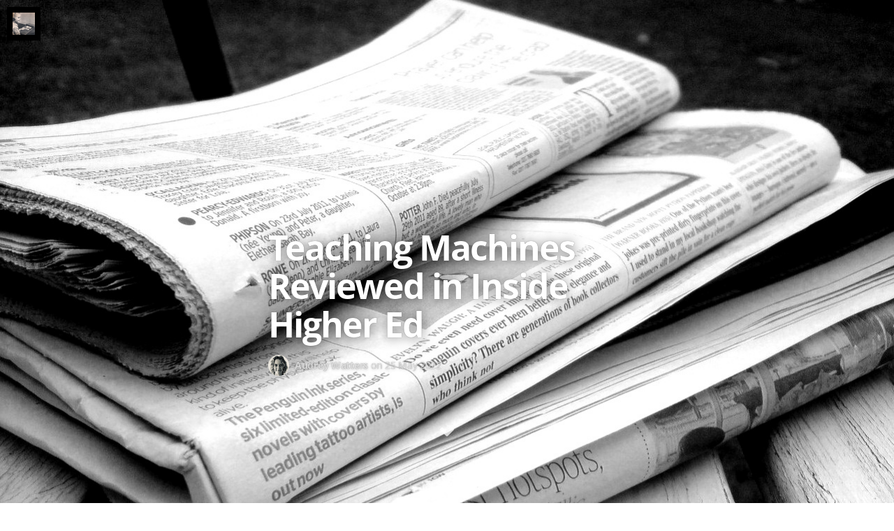

--- FILE ---
content_type: text/html; charset=utf-8
request_url: http://teachingmachin.es/2022/05/25/ihe
body_size: 2524
content:
<!DOCTYPE html>
<html>
  <head>
  <meta charset="utf-8">
  <!-- (1) Optimize for mobile versions: http://goo.gl/EOpFl -->
  <meta name="viewport" content="width=device-width, initial-scale=1.0">
  <!-- (1) force latest IE rendering engine: bit.ly/1c8EiC9 -->
  <meta http-equiv="X-UA-Compatible" content="IE=edge">

  <title>Teaching Machines Reviewed in Inside Higher Ed</title>
  <meta name="description" content="Joshua Kim has reviewed Teaching Machines in his column on Inside Higher Ed:" />

  <meta name="HandheldFriendly" content="True" />
  <meta name="MobileOptimized" content="320" />
  <meta name="apple-mobile-web-app-capable" content="yes">
  <meta name="apple-mobile-web-app-status-bar-style" content="black-translucent">
  
    <meta name="twitter:card" content="summary" />
    <meta name="twitter:site" content="@hackeducation" />
    <meta name="twitter:title" content="Teaching Machines Reviewed in Inside Higher Ed" />
    <meta name="twitter:image" content="http://teachingmachin.es/assets/images/new_hack_logo.jpg" />
    
    <meta name="twitter:description"  content="Joshua Kim has reviewed Teaching Machines in his column on Inside Higher Ed:" />
    
  
  
  <meta property="og:site_name" content="Teaching Machines: The History of Personalized Learning" />
  <meta property="og:title" content="Teaching Machines Reviewed in Inside Higher Ed"/>
  
  <meta property="og:description" content="Joshua Kim has reviewed Teaching Machines in his column on Inside Higher Ed:" />
  
  <meta property="og:image" content="https://s3.amazonaws.com/audreywatters/2017-11-03-news.jpg" />
  <meta property="og:url" content="http://teachingmachin.es/2022/05/25/ihe" >
  <meta property="og:type" content="blog" />
  <meta property="article:published_time" content="2022-05-25T15:00:00+00:00">

  <link rel="canonical" href="http://teachingmachin.es/2022/05/25/ihe"/>
  <link rel="shortcut icon" href="/assets/images/favicon.ico" type="image/png"/>
  <link rel="stylesheet" href="//brick.a.ssl.fastly.net/Linux+Libertine:400,400i,700,700i/Open+Sans:400,400i,700,700i">

  <script defer src="https://use.fontawesome.com/releases/v5.6.3/js/all.js"></script>

  <link rel="stylesheet" type="text/css" media="screen" href="/css/main.css" />
  <link rel="stylesheet" type="text/css" media="print" href="/css/print.css" />
</head>

  <body itemscope itemtype="http://schema.org/Article">
    <!-- header start -->

<a href="http://teachingmachin.es" class="logo-readium"><span class="logo" style="background-image: url(/assets/images/susan.jpg)"></span></a>

<!-- header end -->

    <main class="content" role="main">
      <article class="post">
        
        <div class="article-image">
          <div class="post-image-image" style="background-image: url(https://s3.amazonaws.com/audreywatters/2017-11-03-news.jpg)">
          </div>
          <div class="post-meta">
            <h1 class="post-title">Teaching Machines Reviewed in Inside Higher Ed</h1>
            <div class="cf post-meta-text">
              <div class="author-image" style="background-image: url(/assets/images/author.jpg)"></div>
              <h4 class="author-name" itemprop="author" itemscope itemtype="http://schema.org/Person">Audrey Watters</h4>
              on
              <time datetime="2022-05-25 15:00">25 May 2022</time>
              <!-- , tagged on <span class="post-tag-">, <a href="/tag/"></a></span> -->
            </div>
            <div style="text-align:center">
              <a href="#topofpage" class="topofpage"><i class="fa fa-angle-down"></i></a>
            </div>
          </div>
        </div>
        
        <section class="post-content">
          <div class="post-reading">
            <span class="post-reading-time"></span> read
          </div>
          <a name="topofpage"></a>
          <p>Joshua Kim has reviewed <em>Teaching Machines</em> in <a href="https://www.insidehighered.com/blogs/learning-innovation/case-‘teaching-machines’">his column on Inside Higher Ed</a>:</p>

<blockquote><p>In Teaching Machines, Watters has provided a sturdy historical foundation for her long-running (and highly influential) skepticism of the efficacy of most educational technologies. Teaching Machines is a book, and Watters is a scholar, that both deserve a central place in our academic conversations about the future of teaching and learning.</p></blockquote>
        </section>
        <footer class="post-footer">
        </footer>
        <div class="bottom-teaser cf">
          <div class="isLeft">
            <h5 class="index-headline featured"><span>Written by</span></h5>
            <section class="author">
              <div class="author-image" style="background-image: url(/assets/images/author.jpg)"></div>
              <h4>Audrey Watters</h4>
              <hr>
              <p class="published">Published <time datetime="2022-05-25 15:00">25 May 2022</time></p>
            </section>
          </div>
          
          <div class="isRight">
            <h5 class="index-headline featured"><span>Credits</span></h5>
            <footer class="site-footer">
                <section class="copyright"><i class="far fa-copyright"></i> 2010-2022&nbsp;&nbsp;·&nbsp;&nbsp; <a href="http://audreywatters.com">About the author</a></section>
                <hr>
                <a href="https://www.flickr.com/photos/62693815@N03/6277209256">Header image credits</a>
              </div>
            </footer>
          </div>
        </div>
      </article>
    </main>
    <div class="bottom-closer">
      <div class="background-closer-image"  style="background-image: url(/assets/images/bg.jpg)">
      </div>
      <div class="inner">
        <h1 class="blog-title">Teaching Machines: The History of Personalized Learning</h1>
        <h2 class="blog-description">Audrey Watters, (MIT Press 2021)
</h2>
        <a href="/blog/" class="btn">Back to Archives</a>
      </div>
    </div>
    <script src="https://code.jquery.com/jquery-1.11.1.min.js"></script>
<script type="text/javascript" src="/assets/js/jquery.fitvids.js"></script>
<script type="text/javascript" src="/assets/js/index.js"></script>
<script type="text/javascript" src="/assets/js/readingTime.min.js"></script>
<script type="text/javascript" src="/assets/js/genius-blocker.js"></script>

<script>
(function ($) {
  "use strict";
  $(document).ready(function(){

    var $window = $(window),
    $image = $('.post-image-image, .teaserimage-image');
    $window.on('scroll', function() {
      var top = $window.scrollTop();

      if (top < 0 || top > 1500) { return; }
      $image
        .css('transform', 'translate3d(0px, '+top/3+'px, 0px)')
        .css('opacity', 1-Math.max(top/700, 0));
    });
    $window.trigger('scroll');

    var height = $('.article-image').height();
    $('.post-content').css('padding-top', height + 'px');

    $('a[href*=#]:not([href=#])').click(function() {
      if (location.pathname.replace(/^\//,'') == this.pathname.replace(/^\//,'')
       && location.hostname == this.hostname) {
        var target = $(this.hash);
        target = target.length ? target : $('[name=' + this.hash.slice(1) +']');
        if (target.length) {
          $('html,body').animate({ scrollTop: target.offset().top }, 500);
          return false;
        }
      }
    });
  });
}(jQuery));
</script>


  </body>
</html>


--- FILE ---
content_type: text/css
request_url: http://brick.a.ssl.fastly.net/Linux+Libertine:400,400i,700,700i/Open+Sans:400,400i,700,700i
body_size: 266
content:
@font-face{font-family:'Linux Libertine';font-style:normal;font-weight:400;src:local('Linux Libertine O'),url(//brick.freetls.fastly.net/fonts/linuxlibertine/400.woff) format('woff')}@font-face{font-family:'Linux Libertine';font-style:italic;font-weight:400;src:local('Linux Libertine O Italic'),url(//brick.freetls.fastly.net/fonts/linuxlibertine/400i.woff) format('woff')}@font-face{font-family:'Linux Libertine';font-style:normal;font-weight:700;src:local('Linux Libertine O Bold'),url(//brick.freetls.fastly.net/fonts/linuxlibertine/700.woff) format('woff')}@font-face{font-family:'Linux Libertine';font-style:italic;font-weight:700;src:local('Linux Libertine O Bold Italic'),url(//brick.freetls.fastly.net/fonts/linuxlibertine/700i.woff) format('woff')}@font-face{font-family:'Open Sans';font-style:normal;font-weight:400;src:local('Open Sans Regular'),url(//brick.freetls.fastly.net/fonts/opensans/400.woff) format('woff')}@font-face{font-family:'Open Sans';font-style:italic;font-weight:400;src:local('Open Sans Italic'),url(//brick.freetls.fastly.net/fonts/opensans/400i.woff) format('woff')}@font-face{font-family:'Open Sans';font-style:normal;font-weight:700;src:local('Open Sans Bold'),url(//brick.freetls.fastly.net/fonts/opensans/700.woff) format('woff')}@font-face{font-family:'Open Sans';font-style:italic;font-weight:700;src:local('Open Sans Bold Italic'),url(//brick.freetls.fastly.net/fonts/opensans/700i.woff) format('woff')}